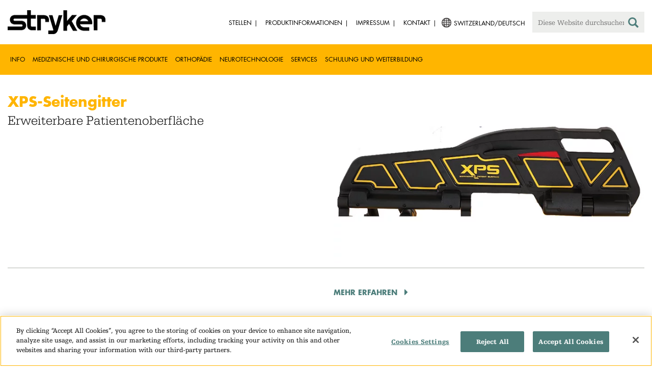

--- FILE ---
content_type: text/html;charset=utf-8
request_url: https://www.stryker.com/ch/de/emergency-care/products/xps-siderails.html
body_size: 6577
content:

<!doctype html>

<html lang="de-ch">
<head>
  <!-- Google Tag Manager (noscript) -->
  <noscript><iframe class="optanon-category-C0004" data-src="https://www.googletagmanager.com/ns.html?id=GTM-5K8WWJT" height="0" width="0" style="display:none;visibility:hidden"></iframe></noscript>
  <!-- End Google Tag Manager (noscript) -->
  
<meta charset="utf-8"/>







<script defer="defer" type="text/javascript" src="https://rum.hlx.page/.rum/@adobe/helix-rum-js@%5E2/dist/rum-standalone.js" data-routing="env=prod,tier=publish,ams=Stryker Corporation"></script>
<link rel="alternate" hreflang="en-US" href="https://www.stryker.com/us/en/emergency-care/products/xps-siderails.html"/>

<link rel="alternate" hreflang="en-AU" href="https://www.stryker.com/au/en/emergency-care/products/xps-siderails.html"/>

<link rel="alternate" hreflang="en-AT" href="https://www.stryker.com/at/en/emergency-care/products/xps-siderails.html"/>

<link rel="alternate" hreflang="de-AT" href="https://www.stryker.com/at/de/emergency-care/products/xps-siderails.html"/>

<link rel="alternate" hreflang="en-BH" href="https://www.stryker.com/bh/en/emergency-care/products/xps-siderails.html"/>

<link rel="alternate" hreflang="fr-CA" href="https://www.stryker.com/ca/fr/emergency-care/products/xps-siderails.html"/>

<link rel="alternate" hreflang="en-CA" href="https://www.stryker.com/ca/en/emergency-care/products/xps-siderails.html"/>

<link rel="alternate" hreflang="en-CY" href="https://www.stryker.com/cy/en/emergency-care/products/xps-siderails.html"/>

<link rel="alternate" hreflang="da-DK" href="https://www.stryker.com/dk/da/emergency-care/products/xps-siderails.html"/>

<link rel="alternate" hreflang="en-DK" href="https://www.stryker.com/dk/en/emergency-care/products/xps-siderails.html"/>

<link rel="alternate" hreflang="en-EG" href="https://www.stryker.com/eg/en/emergency-care/products/xps-siderails.html"/>

<link rel="alternate" hreflang="en-FI" href="https://www.stryker.com/fi/en/emergency-care/products/xps-siderails.html"/>

<link rel="alternate" hreflang="fr-FR" href="https://www.stryker.com/fr/fr/emergency-care/products/xps-siderails.html"/>

<link rel="alternate" hreflang="en-IR" href="https://www.stryker.com/ir/en/emergency-care/products/xps-siderails.html"/>

<link rel="alternate" hreflang="en-IL" href="https://www.stryker.com/il/en/emergency-care/products/xps-siderails.html"/>

<link rel="alternate" hreflang="en-DE" href="https://www.stryker.com/de/en/emergency-care/products/xps-siderails.html"/>

<link rel="alternate" hreflang="de-DE" href="https://www.stryker.com/de/de/emergency-care/products/xps-siderails.html"/>

<link rel="alternate" hreflang="en-GB" href="https://www.stryker.com/gb/en/emergency-care/products/xps-siderails.html"/>

<link rel="alternate" hreflang="en-GR" href="https://www.stryker.com/gr/en/emergency-care/products/xps-siderails.html"/>

<link rel="alternate" hreflang="en-HK" href="https://www.stryker.com/hk/en/emergency-care/products/xps-siderails.html"/>

<link rel="alternate" hreflang="en-IE" href="https://www.stryker.com/ie/en/emergency-care/products/xps-siderails.html"/>

<link rel="alternate" hreflang="it-IT" href="https://www.stryker.com/it/it/emergency-care/products/xps-siderails.html"/>

<link rel="alternate" hreflang="en-IT" href="https://www.stryker.com/it/en/emergency-care/products/xps-siderails.html"/>

<link rel="alternate" hreflang="en-JO" href="https://www.stryker.com/jo/en/emergency-care/products/xps-siderails.html"/>

<link rel="alternate" hreflang="en-KW" href="https://www.stryker.com/kw/en/emergency-care/products/xps-siderails.html"/>

<link rel="alternate" hreflang="en-MT" href="https://www.stryker.com/mt/en/emergency-care/products/xps-siderails.html"/>

<link rel="alternate" hreflang="en-MA" href="https://www.stryker.com/ma/en/emergency-care/products/xps-siderails.html"/>

<link rel="alternate" hreflang="en-NL" href="https://www.stryker.com/nl/en/emergency-care/products/xps-siderails.html"/>

<link rel="alternate" hreflang="nl-NL" href="https://www.stryker.com/nl/nl/emergency-care/products/xps-siderails.html"/>

<link rel="alternate" hreflang="en-NO" href="https://www.stryker.com/no/en/emergency-care/products/xps-siderails.html"/>

<link rel="alternate" hreflang="en-OM" href="https://www.stryker.com/om/en/emergency-care/products/xps-siderails.html"/>

<link rel="alternate" hreflang="en-PL" href="https://www.stryker.com/pl/en/emergency-care/products/xps-siderails.html"/>

<link rel="alternate" hreflang="pl-PL" href="https://www.stryker.com/pl/pl/emergency-care/products/xps-siderails.html"/>

<link rel="alternate" hreflang="en-PT" href="https://www.stryker.com/pt/en/emergency-care/products/xps-siderails.html"/>

<link rel="alternate" hreflang="pt-PT" href="https://www.stryker.com/pt/pt/emergency-care/products/xps-siderails.html"/>

<link rel="alternate" hreflang="en-QA" href="https://www.stryker.com/qa/en/emergency-care/products/xps-siderails.html"/>

<link rel="alternate" hreflang="en-RO" href="https://www.stryker.com/ro/en/emergency-care/products/xps-siderails.html"/>

<link rel="alternate" hreflang="en-SA" href="https://www.stryker.com/sa/en/emergency-care/products/xps-siderails.html"/>

<link rel="alternate" hreflang="en-ZA" href="https://www.stryker.com/za/en/emergency-care/products/xps-siderails.html"/>

<link rel="alternate" hreflang="en-ES" href="https://www.stryker.com/es/en/emergency-care/products/xps-siderails.html"/>

<link rel="alternate" hreflang="es-ES" href="https://www.stryker.com/es/es/emergency-care/products/xps-siderails.html"/>

<link rel="alternate" hreflang="en-SE" href="https://www.stryker.com/se/en/emergency-care/products/xps-siderails.html"/>

<link rel="alternate" hreflang="en-CH" href="https://www.stryker.com/ch/en/emergency-care/products/xps-siderails.html"/>

<link rel="alternate" hreflang="fr-CH" href="https://www.stryker.com/ch/fr/emergency-care/products/xps-siderails.html"/>

<link rel="alternate" hreflang="de-CH" href="https://www.stryker.com/ch/de/emergency-care/products/xps-siderails.html"/>

<link rel="alternate" hreflang="it-CH" href="https://www.stryker.com/ch/it/emergency-care/products/xps-siderails.html"/>

<link rel="alternate" hreflang="en-TN" href="https://www.stryker.com/tn/en/emergency-care/products/xps-siderails.html"/>

<link rel="alternate" hreflang="en-TR" href="https://www.stryker.com/tr/en/emergency-care/products/xps-siderails.html"/>

<link rel="alternate" hreflang="tr-TR" href="https://www.stryker.com/tr/tr/emergency-care/products/xps-siderails.html"/>

<link rel="alternate" hreflang="en-AE" href="https://www.stryker.com/ae/en/emergency-care/products/xps-siderails.html"/>

<link rel="alternate" hreflang="x-default" href="https://www.stryker.com/index.html"/>
<title>XPS-Seitengitter | Stryker</title>
<meta name="viewport" content="width=device-width, initial-scale=1.0"/>
<meta name="keywords"/>
<meta name="description"/>
<link rel="apple-touch-icon" sizes="180x180" href="/content/dam/stryker/global/icons/apple-touch-icon.png"/>
<link rel="icon" type="image/png" sizes="32x32" href="/content/dam/stryker/global/icons/favicon-32x32.png"/>
<link rel="icon" type="image/png" sizes="16x16" href="/content/dam/stryker/global/icons/favicon-16x16.png"/>
<link rel="manifest" href="/content/dam/stryker/global/icons/site.webmanifest" crossorigin="use-credentials"/>
<link rel="mask-icon" href="/content/dam/stryker/global/icons/safari-pinned-tab.svg" color="#ffb500"/>
<link rel="shortcut icon" href="/content/dam/stryker/global/icons/favicon.ico"/>
<meta name="msapplication-TileColor" content="#ffb500"/>
<meta name="msapplication-config" content="/content/dam/stryker/global/icons/browserconfig.xml"/>
<meta name="theme-color" content="#ffb500"/>

<meta property="og:title" content="XPS-Seitengitter"/>



<meta property="og:image" content="https://www.stryker.com/content/dam/stryker/ems/products/xps-siderails/images/Thumbnail_XPS.jpg"/>   


<link rel="canonical" href="https://www.stryker.com/ch/de/emergency-care/products/xps-siderails.html"/>	  



<!-- Turn off Safari IOS telephone number detection. -->
<meta name="format-detection" content="telephone=no"/>
<meta http-equiv="X-UA-Compatible" content="IE=edge,chrome=1"/>










    
<link rel="stylesheet" href="/etc/designs/stryker/clientlibs-1765488549453/base.min.css" type="text/css">




    
<link rel="stylesheet" href="/etc/designs/stryker/clientlibs-1765488549453/components.min.css" type="text/css">




<!--  GSA tags -->
<meta name="syk-gsa-title" content="XPS-Seitengitter"/>

<meta name="syk-gsa-subtitle" content="Erweiterbare Patientenoberfläche"/>
<meta name="syk-gsa-thumbnail" content="/content/dam/stryker/ems/products/xps-siderails/images/Thumbnail_XPS.jpg"/>

<!--  end GSA tags -->
  

  <script type="text/javascript">
    var digitalData = digitalData || {};
  </script>
</head>
<body class="page product-detail " data-business-unit-list="[&#34;ems&#34;]" data-page-title="XPS-Seitengitter" data-template="product-detail" data-node-name="xps-siderails" data-country-language="ch:de" data-hierarchy="emergency-care:products:xps-siderails" data-capability-list="[]" data-specialty-list="[]" data-product-list="[]" data-mode data-mastercopylist="[&#34;us&#34;,&#34;control_copy&#34;,&#34;edit_intl&#34;,&#34;edit_apac&#34;,&#34;edit_au&#34;,&#34;edit_china&#34;,&#34;edit_eemea&#34;,&#34;edit_eu&#34;,&#34;edit_france&#34;,&#34;edit_japan&#34;,&#34;edit_korea&#34;,&#34;edit_la&#34;,&#34;master_apac&#34;,&#34;master_australia&#34;,&#34;master_china&#34;,&#34;master_eemea&#34;,&#34;master_eu&#34;,&#34;master_france&#34;,&#34;master_hongkong&#34;,&#34;master_taiwan&#34;]">

<div class="wrapper bootstrap">
  <!--Cookie Alert -->
  
  


  <!--Header-->
  <!-- START: header -->
<header id="header" class="g-header" data-widget="g-header">
	<input id="indexUrl" name="indexUrl" value="/content/stryker/ch/de/index.html" type="hidden"/>
	<a class="close-navbar-toggler collapsed" data-toggle="collapse" data-target="g-megamenu" aria-controls="g-megamenu" aria-expanded="false" aria-label="Toggle navigation"></a> 
	<script type="text/javascript" src="https://www.gstatic.com/charts/loader.js"></script>
	<div class="global-header">
		<div class="container">
			<input type="hidden" id="hdnRunMode" value="non-author"/>
			<div class="logo">
				<a href="/ch/de/index.html"> <img class="img-responsive" src="/etc/designs/stryker/images/header/logo.png" alt="Stryker"/></a>
			</div>
			<div class="menu-btn">
				<button type="button" class="menu-toggle" data-target=".g-megamenu">
					<span class="icon-bar"></span> <span class="icon-bar"></span>
                    <span class="icon-bar"></span>
				</button>
			</div>
			<div class="search-bar">
				<form id="header-search" action="/ch/de/search.html" method="GET">
					<input type="text" class="search-control" name="q" id="q" placeholder="Diese Website durchsuchen"/>
                     <a href="#" onclick="document.getElementById('header-search').submit();">
      					<i class="icon-search"></i>
   					</a>
				</form>
			</div>
			<div class="language-country-select pull-right" style="display: none">
				<a id="lang-selector" style="cursor: pointer">
				 <img class="img-responsive" src="/content/dam/stryker/global/globe_icon.png" style="float: left;margin-right: 5px;"/> 
                	<span class="text site-language" id="language-country-select"></span>
				</a>
			</div>
			<div class="search-btn">
				<button type="button" class="search-toggle icon-search" data-target=".search-bar"></button>
			</div>

			<nav class="utility-links">
				<ul class="m-secondary-navigation list-unstyled">
					<!-- <div data-sly-test="" data-sly-list.list="" data-sly-unwrap> -->
					
						<li>
							
								<a href="http://careers.stryker.com/" target="_blank">
                                   	<span class="text">Stellen</span>
								</a>
							
							
						</li>
					
						<li>
							
							
								<a href="https://ifu.stryker.com" target="_self">
                                   	<span class="text">Produktinformationen</span>
								</a>
							
						</li>
					
						<li>
							
							
								<a href="/ch/de/about/our-locations/imprint.html" target="_self">
                                   	<span class="text">Impressum</span>
								</a>
							
						</li>
					
						<li>
							
							
								<a href="/ch/de/about/contact.html" target="_self">
                                   	<span class="text">Kontakt</span>
								</a>
							
						</li>
					
				</ul>
			</nav>
		</div>
	</div>
	<!--<sly data-sly-include="loginstatuswidget.html"></sly>-->
	<div class="g-megamenu">
	<div class="nav-container">
		
			<div class="nav-content">
				<div class="main-nav">
					<div class="container">
						<nav>
							<ul class="list-unstyled main">
								<li><a class="no-reload" href="/ch/de/about.html" target="_self" data-target="#secondary-nav-0">Info</a>
								</li>
								
							
								<li><a class="no-reload" href="/ch/de/portfolios/medical-surgical-equipment.html" target="_self" data-target="#secondary-nav-1">Medizinische und chirurgische Produkte</a>
								</li>
								
							
								<li><a class="no-reload" href="/ch/de/portfolios/orthopaedics.html" target="_self" data-target="#secondary-nav-2">Orthopädie</a>
								</li>
								
							
								<li><a class="no-reload" href="/ch/de/portfolios/neurotechnology-spine.html" target="_self" data-target="#secondary-nav-3">Neurotechnologie</a>
								</li>
								
							
								<li><a class="no-reload" href="/ch/de/services.html" target="_self" data-target="#secondary-nav-4">Services</a>
								</li>
								
							
								
								<li><a href="/ch/de/training-and-education.html" target="_self" class="external">Schulung und Weiterbildung</a></li>
							</ul>
						</nav>
						<!-- Utility links -->
						<nav>
							<ul class="list-unstyled" id="utilityLinks">
								
									<li>
										
											<a href="http://careers.stryker.com/" target="_blank" class="external">Stellen</a>
										
										
									</li>
								
									<li>
										
										
											<a href="https://ifu.stryker.com" target="_self" class="external">Produktinformationen</a>
										
									</li>
								
									<li>
										
										
											<a href="/ch/de/about/our-locations/imprint.html" target="_self" class="external">Impressum</a>
										
									</li>
								
									<li>
										
										
											<a href="/ch/de/about/contact.html" target="_self" class="external">Kontakt</a>
										
									</li>
								
							</ul>
						</nav>
						<!-- End utility links -->
					</div>
				</div>
				
					<div class="secondary-nav" id="secondary-nav-0">
						<div class="row">
							<div class="hidden-md hidden-lg col-md-2">
								<nav>
									<a href="#" class="item back no-reload">zurück</a>
								</nav>
							</div>
						</div>
						
							<div class="container">
								<div class="row">
									
										<div class="col-md-2">
											<nav>
												<ul class="list-unstyled">
													<li class="bold"><a href="/ch/de/about.html">Über uns</a>
													</li>
												
													<li class="bold"><a href="/ch/de/about/global-quality.html">Globale Qualität</a>
													</li>
												
													<li class="bold"><a href="/ch/de/about/annual-review.html">Umfassender Bericht</a>
													</li>
												
													<li class="bold"><a href="/ch/de/about/our-culture.html">Unsere Kultur</a>
													</li>
												
													<li class="bold"><a href="/ch/de/about/our-locations.html">Unser Standort Schweiz</a>
													</li>
												
													<li class="bold"><a href="/ch/de/about/history.html">Unsere Geschichte </a>
													</li>
												
													<li class="bold"><a href="/ch/de/about/our-board-of-directors.html">Unser Verwaltungsrat (Board of Directors)</a>
													</li>
												
													<li class="bold"><a href="/ch/de/about/our-management.html">Unser Management</a>
													</li>
												
													<li class="bold"><a href="/ch/de/about/governance.html">Grundsätze der Unternehmensführung (Corporate Governance)</a>
													</li>
												</ul>
											</nav>
										</div>
									
										<div class="col-md-2">
											<nav>
												<ul class="list-unstyled">
													<li class="bold"><a href="/ch/de/about/corporate-responsibility.html">Unternehmensverantwortung</a>
													</li>
												
													<li class="bold"><a href="/ch/de/about/news.html">Neuigkeiten und Features</a>
													</li>
												
													<li class="bold"><a href="/ch/de/about/awards.html">Auszeichnungen </a>
													</li>
												
													<li class="bold"><a href="/ch/de/about/suppliers.html">Lieferanten</a>
													</li>
												</ul>
											</nav>
										</div>
									
									
										<div class="col-md-2">
											<nav>
												<ul class="list-unstyled">
													
														<li class="bold">
															<span>Our Business</span>
														</li>
														
													
													
												
													
														
														<li class="nav-unbold">
															<a href="/ch/de/acute-care.html" target="_self">Acute Care</a>
														</li>
													
													
												
													
														
														<li class="nav-unbold">
															<a href="/ch/de/emergency-care.html" target="_self">Emergency Care</a>
														</li>
													
													
												
													
														
														<li class="nav-unbold">
															<a href="/ch/de/interventional-spine.html" target="_self">Interventional Spine</a>
														</li>
													
													
												
													
														
														<li class="nav-unbold">
															<a href="/ch/de/orthopaedic-instruments.html" target="_self">Orthopaedic Instruments</a>
														</li>
													
													
												
													
														
														<li class="nav-unbold">
															<a href="/ch/de/sage.html" target="_self">Sage</a>
														</li>
													
													
												
													
														
														<li class="nav-unbold">
															<a href="/ch/de/spine.html" target="_self">Spine</a>
														</li>
													
													
												
													
														
														<li class="nav-unbold">
															<a href="/ch/de/surgical-technologies.html" target="_self">Operationstechniken</a>
														</li>
													
													
												</ul>
											</nav>
										</div>
									
								</div>
							</div>
						
						
					</div>
				
					<div class="secondary-nav" id="secondary-nav-1">
						<div class="row">
							<div class="hidden-md hidden-lg col-md-2">
								<nav>
									<a href="#" class="item back no-reload">zurück</a>
								</nav>
							</div>
						</div>
						
						
							<div class="container">
								<div class="row">
									
										<div class="col-md-2">
											<nav>
												<ul class="list-unstyled">
													<li class="bold"><a href="/ch/de/portfolios/medical-surgical-equipment.html">Alle Produktkategorien</a>
													</li>
												
													<li class="bold"><a href="/ch/de/portfolios/medical-surgical-equipment/bedframes.html">Klinikbetten</a>
													</li>
												
													<li class="bold"><a href="/ch/de/portfolios/medical-surgical-equipment/emergency-patient-transport.html">EMS-Patiententransport</a>
													</li>
												
													<li class="bold"><a href="/ch/de/portfolios/medical-surgical-equipment/image-guided-therapies.html">Bildwandlergestützte Therapien</a>
													</li>
												
													<li class="bold"><a href="/ch/de/portfolios/medical-surgical-equipment/infrastructure-and-room-design.html">Infrastruktur- und Raumdesign</a>
													</li>
												
													<li class="bold"><a href="/ch/de/portfolios/medical-surgical-equipment/integration-and-connectivity.html">Integration &amp; Konnektivität</a>
													</li>
												
													<li class="bold"><a href="/ch/de/portfolios/medical-surgical-equipment/navigation.html">Navigation</a>
													</li>
												
													<li class="bold"><a href="/ch/de/portfolios/medical-surgical-equipment/patient-room-furniture.html">Mobiliar für Patientenzimmer</a>
													</li>
												
													<li class="bold"><a href="/ch/de/portfolios/medical-surgical-equipment/power-tools-and-cutting-accessories.html">Elektrische Instrumente</a>
													</li>
												</ul>
											</nav>
										</div>
									
										<div class="col-md-2">
											<nav>
												<ul class="list-unstyled">
													<li class="bold"><a href="/ch/de/portfolios/medical-surgical-equipment/stretchers.html">Tragen und Transportstühle</a>
													</li>
												
													<li class="bold"><a href="/ch/de/portfolios/medical-surgical-equipment/support-surfaces.html">Auflagen</a>
													</li>
												
													<li class="bold"><a href="/ch/de/portfolios/medical-surgical-equipment/surgical-suction.html">Surgical suction</a>
													</li>
												
													<li class="bold"><a href="/ch/de/portfolios/medical-surgical-equipment/surgical-visualization.html">Chirurgische Bildgebung</a>
													</li>
												
													<li class="bold"><a href="/ch/de/portfolios/medical-surgical-equipment/temperature-management.html">Temperaturmanagement</a>
													</li>
												
													<li class="bold"><a href="/ch/de/portfolios/medical-surgical-equipment/reconstructive-surgery.html">Wiederherstellungschirurgie</a>
													</li>
												
													<li class="bold"><a href="/ch/de/portfolios/medical-surgical-equipment/emergency-response-and-resuscitation.html">Notfallmaßnahmen und Wiederbelebung</a>
													</li>
												
													<li class="bold"><a href="/ch/de/portfolios/medical-surgical-equipment/emergency-data-solutions.html">Datenlösungen für die Notfallversorgung</a>
													</li>
												
													<li class="bold"><a href="/ch/de/portfolios/medical-surgical-equipment/illuminated-instruments.html">Beleuchtete Instrumente</a>
													</li>
												</ul>
											</nav>
										</div>
									
										<div class="col-md-2">
											<nav>
												<ul class="list-unstyled">
													<li class="bold"><a href="/ch/de/portfolios/medical-surgical-equipment/oral-hygiene.html">Mundhygiene</a>
													</li>
												
													<li class="bold"><a href="/ch/de/portfolios/medical-surgical-equipment/patient-cleansing.html">Körperreinigung</a>
													</li>
												
													<li class="bold"><a href="/ch/de/portfolios/medical-surgical-equipment/patient-positioning.html">Patientenlagerung</a>
													</li>
												
													<li class="bold"><a href="/ch/de/portfolios/medical-surgical-equipment/skin-closure.html">Hautverschluss</a>
													</li>
												
													<li class="bold"><a href="/ch/de/portfolios/medical-surgical-equipment/clinical-seating.html">Klinische Umgebung</a>
													</li>
												</ul>
											</nav>
										</div>
									
								</div>
							</div>
						
					</div>
				
					<div class="secondary-nav" id="secondary-nav-2">
						<div class="row">
							<div class="hidden-md hidden-lg col-md-2">
								<nav>
									<a href="#" class="item back no-reload">zurück</a>
								</nav>
							</div>
						</div>
						
						
							<div class="container">
								<div class="row">
									
										<div class="col-md-2">
											<nav>
												<ul class="list-unstyled">
													<li class="bold"><a href="/ch/de/portfolios/orthopaedics.html">Alle Produktkategorien</a>
													</li>
												
													<li class="bold"><a href="/ch/de/portfolios/orthopaedics/spine--ortho-.html">Wirbelsäule</a>
													</li>
												
													<li class="bold"><a href="/ch/de/portfolios/orthopaedics/craniomaxillofacial.html">Kranio-Maxillofazial</a>
													</li>
												
													<li class="bold"><a href="/ch/de/portfolios/orthopaedics/sports-medicine.html">Sportmedizin</a>
													</li>
												
													<li class="bold"><a href="/ch/de/portfolios/orthopaedics/foot-and-ankle.html">Fuß und Sprunggelenk</a>
													</li>
												
													<li class="bold"><a href="/ch/de/portfolios/orthopaedics/joint-replacement.html">Joint Replacement</a>
													</li>
												
													<li class="bold"><a href="/ch/de/portfolios/orthopaedics/trauma-and-extremities.html">Trauma &amp; Extremitäten</a>
													</li>
												
													<li class="bold"><a href="/ch/de/portfolios/orthopaedics/upper-extremities.html">Obere Extremitäten</a>
													</li>
												</ul>
											</nav>
										</div>
									
								</div>
							</div>
						
					</div>
				
					<div class="secondary-nav" id="secondary-nav-3">
						<div class="row">
							<div class="hidden-md hidden-lg col-md-2">
								<nav>
									<a href="#" class="item back no-reload">zurück</a>
								</nav>
							</div>
						</div>
						
						
							<div class="container">
								<div class="row">
									
										<div class="col-md-2">
											<nav>
												<ul class="list-unstyled">
													<li class="bold"><a href="/ch/de/portfolios/neurotechnology-spine.html">Alle Produktkategorien</a>
													</li>
												
													<li class="bold"><a href="/ch/de/portfolios/neurotechnology-spine/cranial.html">Kranial</a>
													</li>
												
													<li class="bold"><a href="/ch/de/portfolios/neurotechnology-spine/neurovascular.html">Neurovascular</a>
													</li>
												</ul>
											</nav>
										</div>
									
								</div>
							</div>
						
					</div>
				
					<div class="secondary-nav" id="secondary-nav-4">
						<div class="row">
							<div class="hidden-md hidden-lg col-md-2">
								<nav>
									<a href="#" class="item back no-reload">zurück</a>
								</nav>
							</div>
						</div>
						
						
							<div class="container">
								<div class="row">
									
										<div class="col-md-2">
											<nav>
												<ul class="list-unstyled">
													<li class="bold"><a href="/ch/de/services.html">Alle Services</a>
													</li>
												
													<li class="bold"><a href="/ch/de/services/24-hour-emergency-and-delivery.html">24-Stunden-Notfall- und Lieferservice</a>
													</li>
												
													<li class="bold"><a href="/ch/de/services/loaner-system-service.html">Leihsystem-Service</a>
													</li>
												
													<li class="bold"><a href="/ch/de/services/clinical-specialists.html">Klinische-Spezialisten</a>
													</li>
												
													<li class="bold"><a href="/ch/de/services/pro-care-technical-repair-service.html">ProCare Technik-Reparaturservice</a>
													</li>
												
													<li class="bold"><a href="/ch/de/services/training-and-research.html">Weiterbildung und Forschung</a>
													</li>
												
													<li class="bold"><a href="/ch/de/services/quality-management.html">Qualitätsmanagement</a>
													</li>
												
													<li class="bold"><a href="/ch/de/services/flex-financial.html">Flex Financial</a>
													</li>
												
													<li class="bold"><a href="/ch/de/services/service-und-support.html">Service Und Support</a>
													</li>
												</ul>
											</nav>
										</div>
									
								</div>
							</div>
						
					</div>
				
					<div class="secondary-nav" id="secondary-nav-5">
						<div class="row">
							<div class="hidden-md hidden-lg col-md-2">
								<nav>
									<a href="#" class="item back no-reload">zurück</a>
								</nav>
							</div>
						</div>
						
						
							<div class="container">
								<div class="row">
									
								</div>
							</div>
						
					</div>
				
			</div>
		
	</div>
	<div class="overlay hidden-md hidden-lg"></div>
</div>
	

	<input type="hidden" id="hdnShowAlert" value="false"/>
	<input type="hidden" id="hdnAlertTitle"/>
    <input type="hidden" id="hdnAlertMsg"/>
    <input type="hidden" id="hdnAlertContBtnText"/>
    <input type="hidden" id="hdnAlertCancelBtnText"/>
     <span class="hidden days">7</span>
  	
	<div id="c-country-switch-modal" class="modal fade" tabindex="-1" role="dialog">
		<div class="modal-dialog" role="document">
			<div class="modal-content">
				<div class="modal-body">
					<div class="c-procare-tile-info">
						<button class="c-procare-tile-close icon-remove" type="button" data-dismiss="modal" aria-label="Close"></button>
						<h2 class="c-procare-tile-title component-subheading border-bottom-gold">
							
						</h2>
						<div class="page-section">
							
						</div>
						<a class="btn btn-default btn-continue-country-switch-modal" title="Continue">
							
						</a>
						<button type="button" class="btn btn-gray btn-cancel-country-switch-modal" data-dismiss="modal">
							
						</button>
					</div>
				</div>
			</div><!-- /.modal-content -->
		</div><!-- /.modal-dialog -->
	</div><!-- /.modal -->
	
	<!-- HCP Message box -->
	<input type="hidden" id="hdnDisplayHcpConfirmation" value="false"/>
	
</header>
<!-- END: header -->




<div id="aem-specific-data" data-lastModified="2020-03-17" data-originalPublishDate="2023-02-06" data-environment="prod" data-version="6.5" data-siteKey="syk"/>

    
<script src="/etc.clientlibs/clientlibs/granite/jquery.min.js"></script>
<script src="/etc/designs/stryker/clientlibs-1765488549453/base.min.js"></script>
<script src="/etc.clientlibs/stryker/components/structure/pages/base/partials/adobeClientDataLayer.min.js"></script>




  
  <!--Content-->
  <div class="container-fluid" role="main">
  <div class="main content row">

    <!-- START: Breadcrumb -->
    <!-- DEV PENDING: <div class="breadcrumb" data-sly-resource="breadcrumb"></div> -->
    <!-- END: Breadcrumb -->

    <!--Hero Parsys-->
    
      
      <div>




    
    
    <div class="pagehero"><div class="c-page-hero container page-section">
  
  <div class="c-page-hero-content border-bottom-gold">
    <div class="row">
      <div class="col-xs-12 col-sm-6">
        <h1 class="title" style="color: rgb(255,181,0);">XPS-Seitengitter</h1>
        
          <h2 class="subhead">Erweiterbare Patientenoberfläche</h2>
        
        <p class="content"></p>
      </div>

      
      
        
      

      
  <div class="col-xs-12 col-sm-6">
    <picture>
      <source srcset="https://media-assets.stryker.com/is/image/stryker/Thumbnail_XPS?$preset_666_392$" media="(min-width: 480px)"/>
      <img class="img-responsive" src="https://media-assets.stryker.com/is/image/stryker/Thumbnail_XPS?$preset_400_235$" alt="XPS-Seitengitter" title="XPS-Seitengitter" data-trackable="true" data-aem-asset-id="74edc3db-cb4f-4795-84aa-7a511c7956f2"/>
    </picture>
  </div>
  

    </div>
  </div>
</div>
</div>


</div>
    
    <!-- END: Page Hero Parsys-->

    <!-- START: Two Columns -->
    <div id="product-detail-container" class="container page-section">
      <div class="row">
        <div class="col-xs-12 col-sm-6">
          <div class="row">
            




          </div>
          <div class="row">
            <div class="c-rich-text-editor container">
	
	
	<div style="margin-left: %; margin-right: %; margin-top: %; margin-bottom: %; padding-top: %; padding-right: %; padding-left: %; padding-bottom: %;" class="   left-to-right ">
		
	</div>
</div>
          </div>
        </div>
        <div class="col-xs-12 col-sm-6 border-bottom-gold border-bottom-none-sm">
          <div class="row">
            



          </div>
          <div class="row">
            

  
    
  

  
    <div class="c-secondary-cta container page-section">
      <a title="Mehr erfahren" target="_self" href="https://ems.stryker.com/en/powered-system" class="action-link">
        Mehr erfahren
      </a>
    </div>
  


          </div>
          <div class="row">
            

  
  


          </div>
        </div>
      </div>
    </div>
    <!-- END: Two Columns -->

    <!--Jump Bar Nav -->
    <div>
  
  
  

<script type="text/javascript">
  function updateDataLayer(anchorTag) {
    let anchorText = anchorTag.text.trim();
    window.adobeDataLayer.push({
      event: "Navigation Menu",
      web: {
        navigation: {
          utilityNav: "",
          globalNav: "",
          megaMenu: "",
          jumpNav: anchorText
        }
      }
    });
  }
</script>
</div>

    <!--Customizable Area-->
    
      
      <div>




    
    
    <div class="customizable">



</div>


</div>
    

    <!-- START: Two Columns -->
    <div class="c-tiles container">
      <div class="row">
         <div class="c-cross-promotional">
  
</div>

      </div>
    </div>
    <!-- END: Two Columns -->
  </div>
</div>

  
  <!--Disclaimer-->
  <!-- START: Disclaimer -->
<div class="container">
  <div>
  
  
</div>

  
</div>
<!-- END: Disclaimer -->
  <input type="hidden" id="businessUnitTag" value="/content/stryker/ch/de/emergency-care/products/xps-siderails"/>  
  <input type="hidden" id="hiddenPublishedDate" value="03/17/2020"/>  
 
  <div class="container c-disclaimer page-section" data-widget="base"><p id="publishedDate"></p></div>
  
  <!--Back To Top Button-->
  <div class="c-back-to-top text-right u-anim-fadeout" data-widget="c-back-to-top">
  <a href="" class="c-back-to-top-cta text-center no-reload">
    <i class="icon-upmenu"></i>
  </a>
</div>

  
  <!--Footer-->
  <footer id="footer" class="footer">
	<div class="container g-footer" data-widget="g-footer">
	<input type="hidden" id="hdnShowFooter" value="true"/>
	<div class="row page-section g-footer-social-icons-desktop">

		<div class="col-md-9 col-xs-12">
			<div class="g-footer-disclaimer">
				<span>
					© Stryker 1998–2026
				</span>
				<span>
					|
				</span>
				<ul>
					<li>
						<a href="/ch/de/legal/privacy.html" target="_self">
							DATENSCHUTZ
						</a>
					</li>
				
					<li>
						<a href="/ch/de/legal/website-accessibility.html" target="_self">
							ERKLÄRUNG ZUR BARRIEREFREIHEIT
						</a>
					</li>
				
					<li>
						<a href="/ch/de/legal/surgeon-disclaimer.html" target="_self">
							RECHTLICHER HINWEIS FÜR MEDIZINISCHES FACHPERSONAL
						</a>
					</li>
				
					<li>
						<a href="/ch/de/legal/terms-of-use.html" target="_self">
							NUTZUNGSBEDINGUNGEN
						</a>
					</li>
				</ul>
			</div>
		</div>

		<div class="col-md-3 col-xs-12">
			<div class="g-footer-social-icons">
				<ul>
					<li><a href="https://www.facebook.com/strykercareers/" target="_blank" onclick="socialPlatformTracking(this);"> <img src="https://media-assets.stryker.com/is/image/stryker/icon-social-f?$max_width_100_png$" alt="Facebook" data-trackable="true" data-aem-asset-id="b85a6a39-6118-4046-a458-86d5be1a89a7"/>
					</a></li>
				
					<li><a href="https://www.linkedin.com/company/stryker" target="_blank" onclick="socialPlatformTracking(this);"> <img src="https://media-assets.stryker.com/is/image/stryker/icon-social-t?$max_width_100_png$" alt="LinkedIn" data-trackable="true" data-aem-asset-id="1f4bac84-9511-4d02-ba44-d35da9e856bf"/>
					</a></li>
				</ul>
			</div>
		</div>
	</div>

	<div class="row page-section">
		<div class="col-xs-12">
			<div class="g-footer-recall">
				
				<ul>
					<li><a href="http://www.stryker.com/productexperience" target="_blank">
							Produktuntersuchung </a></li>
				
					<li><a href="http://www.ethicshotline.stryker.com/" target="_blank">
							Ethik-Hotline </a></li>
				
					<li><a href="/ch/de/about/our-locations/general-terms-and-conditions.html" target="_self">
							Allgemeine Geschäftsbedingungen </a></li>
				</ul>
			</div>
		</div>
	</div>
</div>
<script type="text/javascript">
	function socialPlatformTracking(anchorTag) {
		let altText = anchorTag.querySelector('img').alt;
		window.adobeDataLayer = window.adobeDataLayer || [];
		window.adobeDataLayer.push({
			event: "Social Platform",
			web: {
				social: {
					socialPlatform: altText
				}
  			}
  		});
	}
</script>
	<!--DTM Footer-->
</footer>


    
<script src="/etc.clientlibs/clientlibs/granite/utils.min.js"></script>
<script src="/etc.clientlibs/clientlibs/granite/jquery/granite.min.js"></script>
<script src="/etc.clientlibs/foundation/clientlibs/jquery.min.js"></script>




    




    
<script src="/etc/designs/stryker/clientlibs-1765488549453/components.min.js"></script>






	

</div>
<!--DTM Footer-->

  
    <script type="text/javascript" src="//assets.adobedtm.com/136dae5be016/c16268248032/launch-b7b98bbdd10a.min.js" async></script>
  
  

<!-- DTM Footer End -->
</body>
</html>


--- FILE ---
content_type: application/x-javascript
request_url: https://assets.adobedtm.com/136dae5be016/c16268248032/739142601b4c/RC4d97750f88564a3f91a8872b922cc6ca-source.min.js
body_size: 114
content:
// For license information, see `https://assets.adobedtm.com/136dae5be016/c16268248032/739142601b4c/RC4d97750f88564a3f91a8872b922cc6ca-source.js`.
_satellite.__registerScript('https://assets.adobedtm.com/136dae5be016/c16268248032/739142601b4c/RC4d97750f88564a3f91a8872b922cc6ca-source.min.js', "<script src=\"https://cdn.cookielaw.org/scripttemplates/otSDKStub.js\"  type=\"text/javascript\" charset=\"UTF-8\" data-domain-script=\"d75729a5-75c8-4a38-8aae-707548537e37\" ></script><script type=\"text/javascript\">\nfunction OptanonWrapper() { }\n</script>");